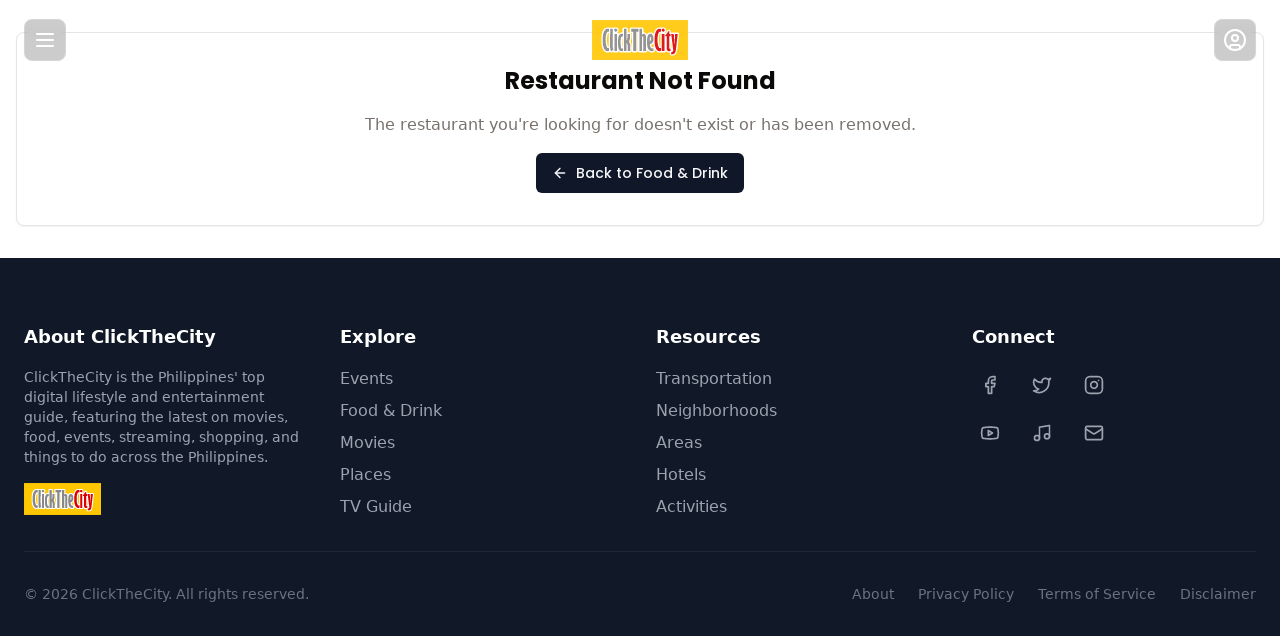

--- FILE ---
content_type: text/html; charset=utf-8
request_url: https://www.google.com/recaptcha/api2/aframe
body_size: 116
content:
<!DOCTYPE HTML><html><head><meta http-equiv="content-type" content="text/html; charset=UTF-8"></head><body><script nonce="IEi8QkzKHEB1TI_dhYlXQw">/** Anti-fraud and anti-abuse applications only. See google.com/recaptcha */ try{var clients={'sodar':'https://pagead2.googlesyndication.com/pagead/sodar?'};window.addEventListener("message",function(a){try{if(a.source===window.parent){var b=JSON.parse(a.data);var c=clients[b['id']];if(c){var d=document.createElement('img');d.src=c+b['params']+'&rc='+(localStorage.getItem("rc::a")?sessionStorage.getItem("rc::b"):"");window.document.body.appendChild(d);sessionStorage.setItem("rc::e",parseInt(sessionStorage.getItem("rc::e")||0)+1);localStorage.setItem("rc::h",'1768691280327');}}}catch(b){}});window.parent.postMessage("_grecaptcha_ready", "*");}catch(b){}</script></body></html>